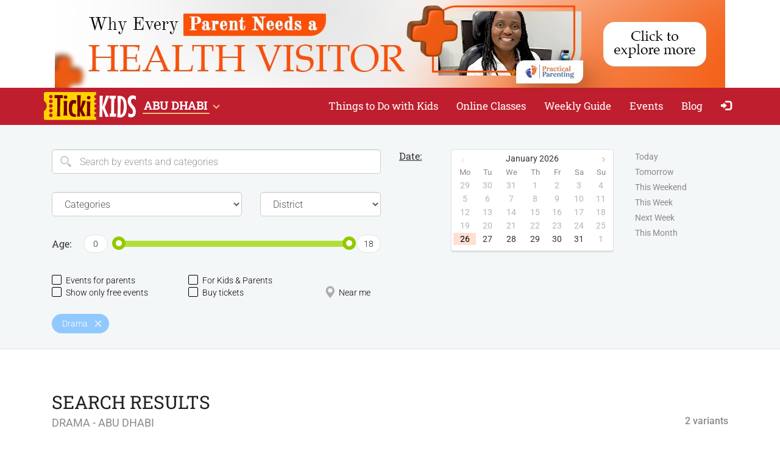

--- FILE ---
content_type: text/html; charset=UTF-8
request_url: https://tickikids.com/ae-az/drama/
body_size: 7550
content:
<!doctype html>
<html class="no-js" lang="en" data-theme="light">
<head>

            <!-- @NOSYNC -->
<!-- Google Tag Manager -->
<script>(function(w,d,s,l,i){w[l]=w[l]||[];w[l].push({'gtm.start':
new Date().getTime(),event:'gtm.js'});var f=d.getElementsByTagName(s)[0],
j=d.createElement(s),dl=l!='dataLayer'?'&l='+l:'';j.async=true;j.src=
'https://www.googletagmanager.com/gtm.js?id='+i+dl;f.parentNode.insertBefore(j,f);
})(window,document,'script','dataLayer','GTM-NGRKS6');</script>
<!-- End Google Tag Manager -->    
	<meta charset="utf-8">
	<meta http-equiv="X-UA-Compatible" content="IE=edge,chrome=1">

    	    <meta name="viewport" content='width=device-width, initial-scale=1'>
    
    <link rel="dns-prefetch" href="//ae.static.tickikids.com">
<link rel="dns-prefetch" href="//tickikids.ams3.cdn.digitaloceanspaces.com">
<link rel="dns-prefetch" href="//fonts.googleapis.com">
<link rel="dns-prefetch" href="//connect.facebook.net">
<link rel="preconnect" href="https://ae.static.tickikids.com" crossorigin>
<link rel="preconnect" href="https://tickikids.ams3.cdn.digitaloceanspaces.com" crossorigin>
<link rel="preconnect" href="https://fonts.googleapis.com">
<link rel="preload"
      as="style"
      href="https://ae.static.tickikids.com/site/acss/1773554445.search.css?t=340">

    <meta name="this-is-new-server" content="indeed" />

    <title>Drama - Abu Dhabi | Tickikids Abu Dhabi</title>
    <meta name="description" content="Interesting events for kids. Drama in Abu Dhabi. Get to know the most up-to-date information on our website - TickiKids Abu Dhabi" />
    <meta name="google-site-verification" content="9BhpVYRGfm86cKzcUmkRLqbOzxGzzMAYqBo0U13DT_s" />

    <meta name="referrer" content="unsafe-url">

    <!-- Twitter Card data -->
    <meta name="twitter:card" content="summary">
    <meta name="twitter:site" content="https://tickikids.com/ae-az/drama/">
    <meta name="twitter:title" content="Drama - Abu Dhabi | Tickikids Abu Dhabi">
    <meta name="twitter:description" content="Interesting events for kids. Drama in Abu Dhabi. Get to know the most up-to-date information on our website - TickiKids Abu Dhabi">
    <meta name="twitter:image" content="">

    <!-- Open Graph data -->
    <meta property="og:title" content="Drama - Abu Dhabi | Tickikids Abu Dhabi" />
    <meta property="og:type" content="article" />
    <meta property="og:url" content="https://tickikids.com/ae-az/drama/" />
    <meta property="og:image" content="" />
    <meta property="og:description" content="Interesting events for kids. Drama in Abu Dhabi. Get to know the most up-to-date information on our website - TickiKids Abu Dhabi" />
    <meta property="og:site_name" content="Drama - Abu Dhabi | Tickikids Abu Dhabi" />

    <link href="https://global.cache.tickikidz.com/images/favicon.ico" rel="shortcut icon" type="image/x-icon" />
    <link href="https://global.cache.tickikidz.com/images/apple-touch-icon.png" rel="apple-touch-icon" />
    <link href="https://global.cache.tickikidz.com/images/apple-touch-icon-76x76.png" rel="apple-touch-icon" sizes="76x76" />
    <link href="https://global.cache.tickikidz.com/images/apple-touch-icon-120x120.png" rel="apple-touch-icon" sizes="120x120" />
    <link href="https://global.cache.tickikidz.com/images/apple-touch-icon-152x152.png" rel="apple-touch-icon" sizes="152x152" />
    <link href="https://global.cache.tickikidz.com/images/apple-touch-icon-180x180.png" rel="apple-touch-icon" sizes="180x180" />
    <link href="https://global.cache.tickikidz.com/images/icon-hires.png" rel="icon" sizes="192x192" />
    <link href="https://global.cache.tickikidz.com/images/icon-normal.png" rel="icon" sizes="128x128" />

    
    
    <link rel="alternate" href="https://tickikids.com/ae-az/drama/" hreflang="en" />

<script async src="//pagead2.googlesyndication.com/pagead/js/adsbygoogle.js"></script>
<script>
    (adsbygoogle = window.adsbygoogle || []).push({
        google_ad_client: "ca-pub-2551494506293938",
        enable_page_level_ads: true
    });
</script>

    <!-- fb app id -->
    <meta property="fb:app_id" content="167418650641722" />

    <link rel="image_src" href=""/>

    <!--<link href="https://fonts.googleapis.com/css?family=Roboto:300,300italic,400,400italic,500,500italic,700,700italic|Roboto+Slab:400,700&display=swap&subset=latin,cyrillic" rel="stylesheet">-->

    <link rel="stylesheet" href="https://ae.static.tickikids.com/site/css/roboto.css">

    <link rel="stylesheet" href="https://ae.static.tickikids.com/site/acss/1773554445.search.css?t=340">

    
    <script>
        var $city_alias = 'ae-az';
        var $cityid = '27';
        var $url_type = 'd';
        var $ldp = '';
        var site_lang = 'en';
        var bcname = '6977059d6573c';
        var city_id = 27;
        var $marker_image = 'https://ae.static.tickikids.com/site/img/map-marker.png';
        var $cur_month = '26.01.2026';
        var $dates = [];
        var $lget = {c:['e89']};
        var $lhref = '/ae-az/search/';
        var $fltr = 'l';
        var $radius = 3;
        var $min_age = 0;
        var $max_age = 18;
        var $max_date = '31.01.2028';
        var $caliases = [];
    </script>
    
    
    
    
    <meta name="csrf-token" content="9aeb09a2e1984236f2dc1c9a9a420b81"/>

    <style type="text/css">
        .m-event-list__item.li6977059d6573c {width: 100%!important;text-align: center!important;}
        @media (min-width: 1030px) {.m-event-list__item.li6977059d6573c {width: 33.3%!important;}}
        @media (min-width: 730px) and (max-width: 1030px) {.m-event-list__item.li6977059d6573c {width: 50%!important;}}
            </style>

            <script type='text/javascript' src='https://platform-api.sharethis.com/js/sharethis.js#property=5f58cb4de743ef0012aad300&product=sop' async='async'></script>
    
</head>
<body>

<!--Facebook script for integration plugin -->
<div id="fb-root"></div>
<script async defer crossorigin="anonymous" src="https://connect.facebook.net/uk_UA/sdk.js#xfbml=1&version=v22.0&appId=167418650641722"></script>
<!-- @NOSYNC -->
<!-- Google Tag Manager (noscript) -->
<noscript><iframe src="https://www.googletagmanager.com/ns.html?id=GTM-NGRKS6"
height="0" width="0" style="display:none;visibility:hidden"></iframe></noscript>
<!-- End Google Tag Manager (noscript) -->

	<!--[if lt IE 9]>
		<p class="browserupgrade">You are using an <strong>outdated</strong> browser. Please <a href="http://browsehappy.com/">upgrade your browser</a> to improve your experience.</p>
	<![endif]-->

          <div class="text-center 6977059d6573ccnt promo-banner-top">
            <div class='banner-container'><a onclick='adcl(this);' class='6977059d6573clnk' href='https://tickikids.com/ae-du/blog/225-why-every-parent-needs-a-health-visitor/'  target='_blank' ><img alt='A woman seated in an office chair, representing the vital role of health visitors for every parent.' style='display:none;' src='' class='6977059d6573cim' data-m='https://tickikids.ams3.cdn.digitaloceanspaces.com/z4.cache/b/716_en_8_68663d269d07d0.87213669.jpg' data-s='[["785","99999","https://tickikids.ams3.cdn.digitaloceanspaces.com/z4.cache/b/716_en_8_68663d269d07d0.87213669.jpg"],["0","784","https://tickikids.ams3.cdn.digitaloceanspaces.com/z4.cache/b/716_en_7_68663d26ca4257.14468548.jpg"]]' data-t='(Abu) Why Every Parent Needs a HEALTH VISITOR' data-ga='TOP-ae-az'></a></div>          </div>

	<header class="m-header">

		<nav id="nav-bar" class="navbar navbar-inverse"> <!-- removed class navbar-fixed-top -->
			<div class="container-fluid">
				<div class="navbar-header">
					<button type="button" class="navbar-toggle collapsed" data-toggle="collapse" data-target="#navbar" aria-expanded="false" aria-controls="navbar" aria-label="Switch menu">
						<span class="icon-bar"></span>
						<span class="icon-bar"></span>
						<span class="icon-bar"></span>
					</button>
                                            <a class="navbar-brand" href="/ae-az/"><img loading="lazy" src="https://tickikids.ams3.cdn.digitaloceanspaces.com/z4.cache/cities/27/logo_en_5aa7f5fe8cef24.35374198.svg" alt="" /></a>
                                                            <button type="button" class="navbar-filter collapsed" data-toggle="collapse" data-target="#m-filter" aria-expanded="false" aria-controls="m-filter">
                        <span>Switch filter</span>
                    </button>
                    				</div>
                <div id="navbar" class="navbar-collapse collapse display-show">

                    <!-- @SYNC_ZONES:[4] @REMOTE_NAME:lang-city-bar.php -->
<div class="sg-cities sg-cities--city dropdown">
    <a class="dropdown-toggle" data-toggle="dropdown" href="/ae-az/"><span class="sg-cities__sel">Abu Dhabi</span>
        <span class="caret"><svg class="c-icon c-icon-caret"><use xlink:href="#c-icon-caret"></use></svg></span></a>
    <ul class="dropdown-menu">
        <li><a href="/sg/">Singapore</a></li>
        <li><a href="/hk/">Hong Kong</a></li>
        <li><a href="/ae-du/">Dubai</a></li>
        <li><a href="/ae-az/">Abu Dhabi</a></li>
    </ul>
</div>
					<!--<a role="button" class="close-nav" href="javascript:void(0)" data-toggle="collapse" data-target="#navbar" aria-expanded="false" aria-controls="navbar">--><!--</a>-->
					<ul class="nav navbar-nav">

                        
                        
                                                                <li ><a href="/ae-az/things-to-do-with-kids-in-abu-dhabi/"  target='_self'>Things to Do with Kids</a></li>
                            
                        
                        
                                                                <li ><a href="https://tickikids.com/ae-az/online-programmes/"  target='_blank'>Online Classes</a></li>
                            
                        
                        
                                                                <li ><a href="/ae-az/weekend/weekend-kids-activities-in-abu-dhabi-24-jan-1-feb-2026/"  target='_self'>Weekly Guide</a></li>
                            
                        
                        
                                                                <li ><a href="/ae-az/search/"  target='_self'>Events</a></li>
                            
                        
                        
                                                                <li ><a href="/ae-az/blog/"  target='_self'>Blog</a></li>
                            
                        
                        
                        
                        <li class="nav-icon-btn nav-login"><a title="Login" href="/ae-az/login/"><span class="glyphicon glyphicon-log-in"></span> <span class="icon-text">Login</span></a></li>

                        					</ul>
				</div><!--/.nav-collapse -->
			</div>
		</nav>

	</header>

    <noscript>
        <div class="container"><br /><div class="alert alert-danger" role="alert"><b>For full functionality of this site it is necessary to enable JavaScript. Here are the <a class="ClickOut" href="http://www.enable-javascript.com/" target="_blank" rel="nofollow"> instructions how to enable JavaScript in your web browser</a></b></div></div>
    </noscript>


<main class="main">

    <div class="main-filters">
        
        <div class="main-filters__body container-fluid">

            <div id="m-filter" class="main-filters__main collapse">

                <div class="m-filter">

                    <div class="mf-sect row">

                        <div class="col-sm-6">

                            <div itemscope itemtype="https://schema.org/WebSite">
                                                                    <link itemprop="url" href="https://tickikids.com/"/>
                                                                <form id="search" itemprop="potentialAction" itemscope itemtype="https://schema.org/SearchAction">
                                    <div class="mf-line">
                                        <div class="left-input-icon">
                                            <meta itemprop="target" content="https://tickikids.com/search/?search={search}"/>
                                            <label class="b-icon b-icon--search" for="query"></label>

                                            <input itemprop="query-input" class="form-control input-lg" aria-label="Search" type="text" placeholder="Search by events and categories" id="query" name="search" value="" />
                                        </div>
                                    </div>
                                </form>
                            </div>

                            <div class="mf-line">
                                <div class="row">

                                    <div class="mf-cat">
                                                                                    <select class="form-control input-lg action-filter-go" data-n="c" name="cat" itemscope itemtype="https://schema.org/BreadcrumbList">
                                                <option>Categories</option>
                                                                                                    <option value="o59" >Animals and Nature</option>
                                                                                                    <option value="e87" >Arts and Crafts</option>
                                                                                                    <option value="e74" >Classes</option>
                                                                                                    <option value="o31" >Cultural Centres</option>
                                                                                                    <option value="e89" >Drama</option>
                                                                                                    <option value="e49,o33" >Education</option>
                                                                                                    <option value="o82" >Education & Learning Centres</option>
                                                                                                    <option value="o28" >Edutainment Centres</option>
                                                                                                    <option value="e64" >Entertainment</option>
                                                                                                    <option value="e66" >Exhibitions</option>
                                                                                                    <option value="e88" >Fairs</option>
                                                                                                    <option value="e90" >Family Dining</option>
                                                                                                    <option value="o78" >Family Friendly Restaurants</option>
                                                                                                    <option value="e38" >Festivals</option>
                                                                                                    <option value="e77" >For parents</option>
                                                                                                    <option value="o71" >Kids Clubs</option>
                                                                                                    <option value="e82" >Movies</option>
                                                                                                    <option value="o4" >Museums</option>
                                                                                                    <option value="e81,o62" >Music</option>
                                                                                                    <option value="e91" >Online Programmes</option>
                                                                                                    <option value="o63" >Outdoor activities</option>
                                                                                                    <option value="o21" >Parks and Gardens</option>
                                                                                                    <option value="e39" >Performances</option>
                                                                                                    <option value="o64" >Playgrounds</option>
                                                                                                    <option value="o67" >Recreation Centres</option>
                                                                                                    <option value="e48" >Scientific Experiments</option>
                                                                                                    <option value="o74" >Services for Kids</option>
                                                                                                    <option value="o72" >Shopping Mall</option>
                                                                                                    <option value="e83" >Special Offers</option>
                                                                                                    <option value="e79" >Sport</option>
                                                                                                    <option value="e78" >Storytelling</option>
                                                                                                    <option value="e76,o70" >Tours</option>
                                                                                                    <option value="e73" >Workshops</option>
                                                                                            </select>
                                                                            </div>

                                    <div class="mf-distr">
                                                                                    <select class="form-control input-lg action-filter-go" data-n="o" name="distr">
                                                <option>District</option>
                                                                                                    <option value="21">Abu Dhabi Central Capital District</option>
                                                                                                    <option value="22">Al Ain</option>
                                                                                            </select>
                                                                            </div>

                                </div>
                            </div>

                            <div class="mf-line">

                                <div class="age-filter">
                                    <label class="age-filter__label">Age:</label>

                                    <div class="age-filter__body">
                                        <div class="age-slider">
                                            <input type="hidden" name="ageMin" id="ageMin" value="0"/>
                                            <input type="hidden" name="ageMax" id="ageMax" value="18"/>

                                            <div class="age-slider__label asl-min"><span class="age-val">0</span></div>
                                            <div class="age-slider__label asl-max"><span class="age-val">18</span></div>
                                            <div class="age-slider__range">
                                                <div id="filter-age-range" class="slider-age"></div>
                                            </div>
                                        </div>
                                    </div>

                                </div>

                            </div>

                        </div>

                        <div class="col-sm-6">

                            <div class="mf-date-picker">

                                <label class="mf-date-picker__label"><span>Date:</span></label>

                                <div class="mf-date-picker__calendar">
                                    <div id="datepicker"></div>
                                </div>

                                <div class="mf-date-picker__links">
                                    <ul>
                                        <li><label class="trigger"><input class="action-filter-go" type="checkbox" data-n="w" data-v="Today" >Today</label></li>
                                        <li><label class="trigger"><input class="action-filter-go" type="checkbox" data-n="w" data-v="Tomorrow" >Tomorrow</label></li>
                                        <li><label class="trigger"><input class="action-filter-go" type="checkbox" data-n="w" data-v="ThisWeekend" >This Weekend</label></li>
                                        <li><label class="trigger"><input class="action-filter-go" type="checkbox" data-n="w" data-v="ThisWeek" >This Week</label></li>
                                        <li><label class="trigger"><input class="action-filter-go" type="checkbox" data-n="w" data-v="NextWeek" >Next Week</label></li>
                                        <li><label class="trigger"><input class="action-filter-go" type="checkbox" data-n="w" data-v="ThisMonth" >This Month</label></li>
                                    </ul>
                                </div>

                            </div>

                        </div>

                    </div>

                </div>

                <br />
                <div class="mf-sect mf-sect--free row">
                    <div class="col-sm-12 checkbox-grid">
                        <ul class="flt-checks-list">
                            <li class="flt-checks-list__item"><a class="fk-check  action-filter-go" href="javascript:void(0)" data-n="fp"  data-v="1" name="for_parents" ><i class="fk-check__icon"></i>Events for parents</a></li>
                            <li class="flt-checks-list__item"><a class="fk-check  action-filter-go" href="javascript:void(0)" data-n="fpc" data-v="1" name="for_parents_children"><i class="fk-check__icon"></i>For Kids & Parents</a></li>
                        </ul>
                        <ul class="flt-checks-list">
                            <li class="flt-checks-list__item"><a class="fk-check  action-filter-go" href="javascript:void(0)" data-n="f"   data-v="1" name="free"          ><i class="fk-check__icon"></i>Show only free events</a></li>
                            <li class="flt-checks-list__item"><a class="fk-check  action-filter-go" href="javascript:void(0)" data-n="b"   data-v="1" name="booking"       ><i class="fk-check__icon"></i>Buy tickets</a></li>
                            <li class="flt-checks-list__item"><a class="fk-check fk-check--map  action-filter-go" data-link="" href="javascript:void(0)" data-n="nm" data-v="1" name="near_me" ><i class="fk-check__icon"><i class="glyphicon glyphicon-map-marker"></i></i>Near me</a></li>
                        </ul>
                    </div>
                </div>

            </div>

            <div class="search-tags">
                <ul class="search-tags__list">

                                            <li>
                            <div class="tag">
                                <div class="tag__body">Drama</div>
                                                                    <a href="/ae-az/search/" class="tag__del"></a>
                                                            </div>
                        </li>
                                    </ul>
            </div>

        </div>
    </div>

    
	

    <div class="main__body container-fluid">

        <div class="s-page-header">
            <div class="s-page-header__title">
                <h1 class="visible-lg visible-md visible-sm">Search results</h1>
                <h2 >Drama - Abu Dhabi</h2>
                <!--<div class="h2">Best events for family recreation in Abu Dhabi</div>-->
            </div>
            <div class="s-page-header__info visible-lg visible-md visible-sm">
                2 variants            </div>
        </div>

        <ul class="m-event-list">

            
                <li class="m-event-list__item">

                                
                    <!-- EVENT ITEM >>> -->
                    
                    <div class="event-item  object-block" data-model="search" data-id="16837"  itemprop="event" itemscope itemtype="https://schema.org/Event"  >
                                                    <meta itemprop="image" content="https://tickikids.ams3.cdn.digitaloceanspaces.com/z4.cache/gallery/activities/16837/icon_thumb_61dd5afc9b8441.06073619.jpg" />
                            <meta itemprop="url" content="https://tickikids.com/ae-az/british-acting-studio-ad/under-11-s-drama-class/" />
                                                <a href="/ae-az/british-acting-studio-ad/under-11-s-drama-class/"  title="Under 11's Drama Class"  >
                            <div class="event-item__pict" >
                                <div class="event-item__pict-wrap"><img loading="lazy" src="https://tickikids.ams3.cdn.digitaloceanspaces.com/z4.cache/gallery/activities/16837/icon_thumb_61dd5afc9b8441.06073619.jpg" alt="Under 11's Drama Class" title="Under 11's Drama Class" /></div>
                                                                                                                                    <div class="event-item__price"  itemprop="offers" itemscope itemtype="https://schema.org/Offer" >
                                                                                    <meta itemprop="url" content="https://tickikids.com/ae-az/british-acting-studio-ad/under-11-s-drama-class/" />
                                            <span itemprop="price">AED1375</span>
                                                                            </div>
                                                                                            </div>

                            <div class="event-item__body">
                                <h3  itemprop="name" >Under 11's Drama Class</h3>
                                <div class="event-item__info">
                                    <p class="event-item__time"><span class="glyphicon glyphicon-calendar"></span> <b>27 January at 17:00</b></p>
                                                                            <meta itemprop="startDate" content="2026-01-27T17:00" />
                                                                                                                <p class="event-item__addr"  itemprop="location" itemscope itemtype="https://schema.org/Place" >
                                            <span class="glyphicon glyphicon-map-marker"></span> <span  itemprop="address" >Country Сlub Sports School</span>
                                                                                            <meta itemprop="name" content="Under 11's Drama Class" />
                                                                                    </p>
                                                                    </div>
                            </div>
                        </a>

                        <div class="event-item__footer">
                        
                            
                                <div class="event-item__age">

                                                                            <i><a data-toggle="tooltip" title="5–11" href="/ae-az/search/?a=5-11" ><span class="b-icon b-icon--age"></span>5–11</a></i>
                                    
                                </div>

                                                        
                            <div class="event-item__ctg">
                                
                                    <i aria-describedby="ui-id-2">
                                        <a data-toggle="tooltip" title="Drama" href="/ae-az/search/?c=e89" >
                                            <span class="b-icon b-icon--ctg"></span>Drama                                        </a>
                                    </i>
                                
                            </div>
                            
                                                        
                        </div> 
                        
                    </div>
                    
                    <!-- <<< EVENT ITEM -->
            
            
                </li>

            
                <li class="m-event-list__item">

                                
                    <!-- EVENT ITEM >>> -->
                    
                    <div class="event-item  object-block" data-model="search" data-id="16838"  itemprop="event" itemscope itemtype="https://schema.org/Event"  >
                                                    <meta itemprop="image" content="https://tickikids.ams3.cdn.digitaloceanspaces.com/z4.cache/gallery/activities/16838/icon_thumb_61dd5b7a0879a0.10647805.jpg" />
                            <meta itemprop="url" content="https://tickikids.com/ae-az/british-acting-studio-ad/over-11-s-drama-class/" />
                                                <a href="/ae-az/british-acting-studio-ad/over-11-s-drama-class/"  title="Over 11's Drama Class"  >
                            <div class="event-item__pict" >
                                <div class="event-item__pict-wrap"><img loading="lazy" src="https://tickikids.ams3.cdn.digitaloceanspaces.com/z4.cache/gallery/activities/16838/icon_thumb_61dd5b7a0879a0.10647805.jpg" alt="Over 11's Drama Class" title="Over 11's Drama Class" /></div>
                                                                                                                                    <div class="event-item__price"  itemprop="offers" itemscope itemtype="https://schema.org/Offer" >
                                                                                    <meta itemprop="url" content="https://tickikids.com/ae-az/british-acting-studio-ad/over-11-s-drama-class/" />
                                            <span itemprop="price">AED1375</span>
                                                                            </div>
                                                                                            </div>

                            <div class="event-item__body">
                                <h3  itemprop="name" >Over 11's Drama Class</h3>
                                <div class="event-item__info">
                                    <p class="event-item__time"><span class="glyphicon glyphicon-calendar"></span> <b>28 January at 17:00</b></p>
                                                                            <meta itemprop="startDate" content="2026-01-28T17:00" />
                                                                                                                <p class="event-item__addr"  itemprop="location" itemscope itemtype="https://schema.org/Place" >
                                            <span class="glyphicon glyphicon-map-marker"></span> <span  itemprop="address" >Country Сlub Sports School</span>
                                                                                            <meta itemprop="name" content="Over 11's Drama Class" />
                                                                                    </p>
                                                                    </div>
                            </div>
                        </a>

                        <div class="event-item__footer">
                        
                            
                                <div class="event-item__age">

                                                                            <i><a data-toggle="tooltip" title="11+" href="/ae-az/search/?a=11-18" ><span class="b-icon b-icon--age"></span>11+</a></i>
                                    
                                </div>

                                                        
                            <div class="event-item__ctg">
                                
                                    <i aria-describedby="ui-id-2">
                                        <a data-toggle="tooltip" title="Drama" href="/ae-az/search/?c=e89" >
                                            <span class="b-icon b-icon--ctg"></span>Drama                                        </a>
                                    </i>
                                
                            </div>
                            
                                                        
                        </div> 
                        
                    </div>
                    
                    <!-- <<< EVENT ITEM -->
            
            
                </li>

            
        </ul>

        
        <ul class="m-event-list ul6977059d6573c"><li class="m-event-list__item li6977059d6573c"><a onclick='adcl(this);' class='6977059d6573clnk' href='https://tickikids.com/ae-az/blog/'  target='_blank' ><img loading='lazy' alt='A joyful family runs along the beach, promoting the importance of family vacation insurance for peace of mind.' style='display:none;padding:10px 0;' src='' class='6977059d6573cim' data-m='https://tickikids.ams3.cdn.digitaloceanspaces.com/z4.cache/b/191_en_9_663dd8c4c2ddd8.66122651.jpg' data-s='[["0","99999","https://tickikids.ams3.cdn.digitaloceanspaces.com/z4.cache/b/191_en_9_663dd8c4c2ddd8.66122651.jpg"]]' data-t='Blog' data-ga='BOTTOM-1-ae-az'></a></li><li class="m-event-list__item li6977059d6573c"><a onclick='adcl(this);' class='6977059d6573clnk' href='https://tickikids.com/ae-du/blog/192-educational-games-that-your-kids-will-enjoy/'  target='_blank' ><img loading='lazy' alt='A child wearing glasses joyfully builds with colorful blocks, engaging in fun educational playtime.' style='display:none;padding:10px 0;' src='' class='6977059d6573cim' data-m='https://tickikids.ams3.cdn.digitaloceanspaces.com/z4.cache/b/598_en_10_6659d03503a851.49325727.jpg' data-s='[["0","99999","https://tickikids.ams3.cdn.digitaloceanspaces.com/z4.cache/b/598_en_10_6659d03503a851.49325727.jpg"]]' data-t='(Abu) Educational Games that Your Kids Will Enjoy' data-ga='BOTTOM-2-ae-az'></a></li><li class="m-event-list__item li6977059d6573c"><a onclick='adcl(this);' class='6977059d6573clnk' href='https://hummingbird.ae/'  target='_blank' ><img loading='lazy' alt='Hummingbird Early Learning Centre provides outstanding levels of care and education for children between 45 days & 6 yo' style='display:none;padding:10px 0;' src='' class='6977059d6573cim' data-m='https://tickikids.ams3.cdn.digitaloceanspaces.com/z4.cache/b/726_en_11_68e8c5799fb9c3.49017269.jpg' data-s='[["0","99999","https://tickikids.ams3.cdn.digitaloceanspaces.com/z4.cache/b/726_en_11_68e8c5799fb9c3.49017269.jpg"]]' data-t='(Abu) Hummingbird Early Learning Centre' data-ga='BOTTOM-3-ae-az'></a></li><li class="m-event-list__item li6977059d6573c"><a onclick='adcl(this);' class='6977059d6573clnk' href='https://tickikids.com/ae-az/blog/' ><img loading='lazy' alt='A joyful family runs along the beach, promoting the importance of family vacation insurance for peace of mind.' style='display:none;padding:10px 0;' src='' class='6977059d6573cim' data-m='https://tickikids.ams3.cdn.digitaloceanspaces.com/z4.cache/b/700_en_13_6808aaf726aae0.36805952.jpg' data-s='[["0","99999","https://tickikids.ams3.cdn.digitaloceanspaces.com/z4.cache/b/700_en_13_6808aaf726aae0.36805952.jpg"]]' data-t='Under the List of Events #5 - Blog' data-ga='BOTTOM-5-ae-az'></a></li><li class="m-event-list__item li6977059d6573c"><script async src="//pagead2.googlesyndication.com/pagead/js/adsbygoogle.js"></script>
<!-- Баннер под списком ивентов 6 -->
<ins class="adsbygoogle"
style="display:inline-block;width:336px;height:280px"
data-ad-client="ca-pub-2551494506293938"
data-ad-slot="5221823430"></ins>
<script>
(adsbygoogle = window.adsbygoogle || []).push({});
</script></li></ul>

    </div>

</main>

      
    <div class="multi-loc-popup">
      <div class="mlp-modal">
        <div class="mlp-modal__pict"></div>
        <div class="mlp-modal__body"></div>
        <div class="mlp-modal__close"></div>
      </div>
    </div>

    <footer class="m-footer">
        <div class="m-footer__body container-fluid">
            <div class="f-menu">
                <ul class="b-menu">

                
                    <li class="b-menu__item">
                        <b class="b-sm-title">Weekend Guide</b>
                                                <ul class="b-sm mob-hide">
                                                        <li><a href="/ae-az/weekend/weekend-kids-activities-in-abu-dhabi-24-jan-1-feb-2026/"  target='_self'>Weekly Guide Abu Dhabi</a></li>
                                                        <li><a href="/ae-az/archive/"  target='_self'>Guide Archive</a></li>
                                                        <li><a href="/ae-az/subscription/"  target='_self'>Newsletter Subscription</a></li>
                                                    </ul>
                                            </li>

                
                    <li class="b-menu__item">
                        <b class="b-sm-title">Popular Categories</b>
                                                <ul class="b-sm mob-hide">
                                                        <li><a href="/ae-az/organizations/"  target='_self'>Organisations</a></li>
                                                        <li><a href="/ae-az/search/"  target='_self'>Events</a></li>
                                                        <li><a href="https://tickikids.com/ae-az/blog/"  target='_self'>Blog</a></li>
                                                        <li><a href="/ae-az/things-to-do-with-kids-in-abu-dhabi/"  target='_self'>Things to Do with Kids</a></li>
                                                        <li><a href="/ae-az/amusement-parks/"  target='_blank'>Amusement Parks</a></li>
                                                    </ul>
                                            </li>

                
                    <li class="b-menu__item">
                        <b class="b-sm-title">About Tickikids</b>
                                                <ul class="b-sm mob-hide">
                                                        <li><a href="/ae-az/pages/about-us/"  target='_self'>About Us</a></li>
                                                        <li><a href="/ae-az/pages/contacts/"  target='_self'>Contact Us</a></li>
                                                    </ul>
                                            </li>

                
                    <li class="b-menu__item">
                        <b class="b-sm-title">Legal</b>
                                                <ul class="b-sm mob-hide">
                                                        <li><a href="/ae-az/pages/privacy-policy/"  target='_self'>Privacy Policy</a></li>
                                                        <li><a href="/ae-az/pages/terms-conditions/"  target='_self'>Terms & Conditions</a></li>
                                                    </ul>
                                            </li>

                
                    <li class="b-menu__item">
                        <b class="b-sm-title">For Organizations</b>
                                                <ul class="b-sm mob-hide">
                                                        <li><a href="https://ae.user.tickikids.com/"  target='_blank'>Add Event</a></li>
                                                    </ul>
                                            </li>

                
                </ul>
            </div>

            <ul class="f-s-medias">

                <li><a class="fb" href="https://www.facebook.com/TickiKidsUAE/" target="_blank">Facebook</a></li>                <li><a class="ig" href="https://www.instagram.com/tickikids.uae/" target="_blank">Instagram</a></li>                                                
            </ul>

            
                <p class="f-copy">Copyright © <a href="https://tickikids.com/" style="color:inherit">Tickikids</a></p>

            
        </div>
    </footer>

    <!--<script src="https://global.cache.tickikidz.com/js/si_loader.js"></script>-->

    <script src="https://ae.static.tickikids.com/site/ajs/3652458902.search.js?t=340"></script>

    
        
            <script src="https://maps.googleapis.com/maps/api/js?v=3.exp&key=AIzaSyBRlBHVRo6AvZgYP4-Dh_KjK2M2MKAuwq8"></script>
            <script src="https://unpkg.com/@googlemaps/markerclusterer/dist/index.min.js"></script>

        
    
    <script src="https://global.cache.tickikidz.com/js/nav-bar-sticky.js"></script>

    
    <script>

        
    </script>

    
            <!-- Start of HubSpot Embed Code -->
        <script type="text/javascript" id="hs-script-loader" async defer src="//js-eu1.hs-scripts.com/143639188.js"></script>
        <!-- End of HubSpot Embed Code -->
    
</body>
</html>


--- FILE ---
content_type: text/html; charset=utf-8
request_url: https://www.google.com/recaptcha/api2/aframe
body_size: 185
content:
<!DOCTYPE HTML><html><head><meta http-equiv="content-type" content="text/html; charset=UTF-8"></head><body><script nonce="SxyV85VGZGIk-7u0P-f2mw">/** Anti-fraud and anti-abuse applications only. See google.com/recaptcha */ try{var clients={'sodar':'https://pagead2.googlesyndication.com/pagead/sodar?'};window.addEventListener("message",function(a){try{if(a.source===window.parent){var b=JSON.parse(a.data);var c=clients[b['id']];if(c){var d=document.createElement('img');d.src=c+b['params']+'&rc='+(localStorage.getItem("rc::a")?sessionStorage.getItem("rc::b"):"");window.document.body.appendChild(d);sessionStorage.setItem("rc::e",parseInt(sessionStorage.getItem("rc::e")||0)+1);localStorage.setItem("rc::h",'1769407906250');}}}catch(b){}});window.parent.postMessage("_grecaptcha_ready", "*");}catch(b){}</script></body></html>